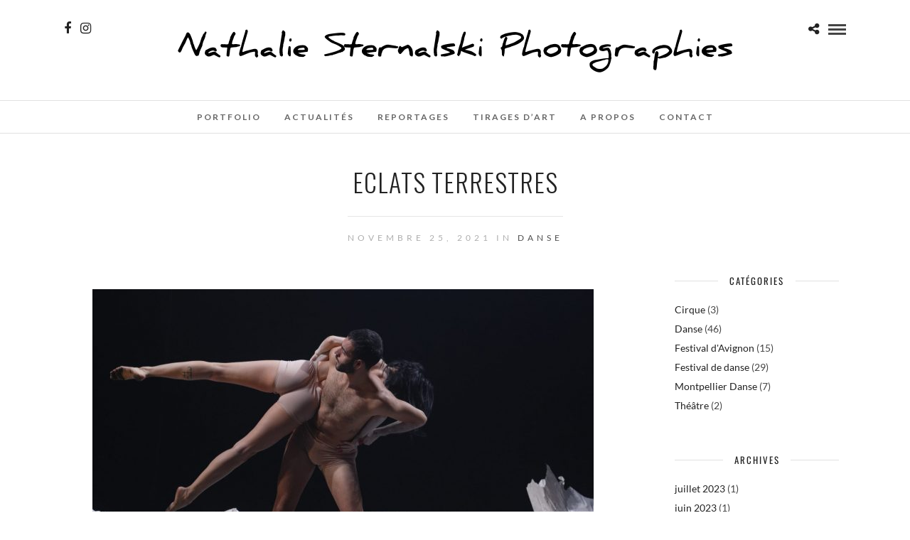

--- FILE ---
content_type: text/html; charset=UTF-8
request_url: https://nathaliesternalski.fr/eclats-terrestres/
body_size: 10161
content:
<!DOCTYPE html>
<html lang="fr-FR"  data-menu="Lato">
<head>
<meta charset="UTF-8" />

<meta name="viewport" content="width=device-width, initial-scale=1, maximum-scale=1" />

<meta name="format-detection" content="telephone=no">

<link rel="profile" href="http://gmpg.org/xfn/11" />
<link rel="pingback" href="https://nathaliesternalski.fr/xmlrpc.php" />

		<link rel="shortcut icon" href="http://themes.themegoods2.com/photome/demo/wp-content/uploads/2015/07/TG-Thumb.png" />
 

<title>Eclats Terrestres &#8211; Nathalie Sternalski Photographies</title>
<meta name='robots' content='max-image-preview:large' />
<link rel='dns-prefetch' href='//fonts.googleapis.com' />
<link rel='dns-prefetch' href='//s.w.org' />
<link rel="alternate" type="application/rss+xml" title="Nathalie Sternalski Photographies &raquo; Flux" href="https://nathaliesternalski.fr/feed/" />
<link rel="alternate" type="application/rss+xml" title="Nathalie Sternalski Photographies &raquo; Flux des commentaires" href="https://nathaliesternalski.fr/comments/feed/" />
		<script type="text/javascript">
			window._wpemojiSettings = {"baseUrl":"https:\/\/s.w.org\/images\/core\/emoji\/13.0.1\/72x72\/","ext":".png","svgUrl":"https:\/\/s.w.org\/images\/core\/emoji\/13.0.1\/svg\/","svgExt":".svg","source":{"concatemoji":"https:\/\/nathaliesternalski.fr\/wp-includes\/js\/wp-emoji-release.min.js?ver=5.7.14"}};
			!function(e,a,t){var n,r,o,i=a.createElement("canvas"),p=i.getContext&&i.getContext("2d");function s(e,t){var a=String.fromCharCode;p.clearRect(0,0,i.width,i.height),p.fillText(a.apply(this,e),0,0);e=i.toDataURL();return p.clearRect(0,0,i.width,i.height),p.fillText(a.apply(this,t),0,0),e===i.toDataURL()}function c(e){var t=a.createElement("script");t.src=e,t.defer=t.type="text/javascript",a.getElementsByTagName("head")[0].appendChild(t)}for(o=Array("flag","emoji"),t.supports={everything:!0,everythingExceptFlag:!0},r=0;r<o.length;r++)t.supports[o[r]]=function(e){if(!p||!p.fillText)return!1;switch(p.textBaseline="top",p.font="600 32px Arial",e){case"flag":return s([127987,65039,8205,9895,65039],[127987,65039,8203,9895,65039])?!1:!s([55356,56826,55356,56819],[55356,56826,8203,55356,56819])&&!s([55356,57332,56128,56423,56128,56418,56128,56421,56128,56430,56128,56423,56128,56447],[55356,57332,8203,56128,56423,8203,56128,56418,8203,56128,56421,8203,56128,56430,8203,56128,56423,8203,56128,56447]);case"emoji":return!s([55357,56424,8205,55356,57212],[55357,56424,8203,55356,57212])}return!1}(o[r]),t.supports.everything=t.supports.everything&&t.supports[o[r]],"flag"!==o[r]&&(t.supports.everythingExceptFlag=t.supports.everythingExceptFlag&&t.supports[o[r]]);t.supports.everythingExceptFlag=t.supports.everythingExceptFlag&&!t.supports.flag,t.DOMReady=!1,t.readyCallback=function(){t.DOMReady=!0},t.supports.everything||(n=function(){t.readyCallback()},a.addEventListener?(a.addEventListener("DOMContentLoaded",n,!1),e.addEventListener("load",n,!1)):(e.attachEvent("onload",n),a.attachEvent("onreadystatechange",function(){"complete"===a.readyState&&t.readyCallback()})),(n=t.source||{}).concatemoji?c(n.concatemoji):n.wpemoji&&n.twemoji&&(c(n.twemoji),c(n.wpemoji)))}(window,document,window._wpemojiSettings);
		</script>
		<style type="text/css">
img.wp-smiley,
img.emoji {
	display: inline !important;
	border: none !important;
	box-shadow: none !important;
	height: 1em !important;
	width: 1em !important;
	margin: 0 .07em !important;
	vertical-align: -0.1em !important;
	background: none !important;
	padding: 0 !important;
}
</style>
	<link rel='stylesheet' id='wp-block-library-css'  href='https://nathaliesternalski.fr/wp-includes/css/dist/block-library/style.min.css?ver=5.7.14' type='text/css' media='all' />
<link rel='stylesheet' id='reset-css-css'  href='https://nathaliesternalski.fr/wp-content/themes/photome/css/reset.css?ver=5.7.14' type='text/css' media='all' />
<link rel='stylesheet' id='wordpress-css-css'  href='https://nathaliesternalski.fr/wp-content/themes/photome/css/wordpress.css?ver=5.7.14' type='text/css' media='all' />
<link rel='stylesheet' id='animation.css-css'  href='https://nathaliesternalski.fr/wp-content/themes/photome/css/animation.css?ver=5.7.14' type='text/css' media='all' />
<link rel='stylesheet' id='magnific-popup-css'  href='https://nathaliesternalski.fr/wp-content/themes/photome/css/magnific-popup.css?ver=5.7.14' type='text/css' media='all' />
<link rel='stylesheet' id='jquery-ui-css-css'  href='https://nathaliesternalski.fr/wp-content/themes/photome/css/jqueryui/custom.css?ver=5.7.14' type='text/css' media='all' />
<link rel='stylesheet' id='mediaelement-css'  href='https://nathaliesternalski.fr/wp-includes/js/mediaelement/mediaelementplayer-legacy.min.css?ver=4.2.16' type='text/css' media='all' />
<link rel='stylesheet' id='flexslider-css'  href='https://nathaliesternalski.fr/wp-content/themes/photome/js/flexslider/flexslider.css?ver=5.7.14' type='text/css' media='all' />
<link rel='stylesheet' id='tooltipster-css'  href='https://nathaliesternalski.fr/wp-content/themes/photome/css/tooltipster.css?ver=5.7.14' type='text/css' media='all' />
<link rel='stylesheet' id='odometer-theme-css'  href='https://nathaliesternalski.fr/wp-content/themes/photome/css/odometer-theme-minimal.css?ver=5.7.14' type='text/css' media='all' />
<link rel='stylesheet' id='hw-parallax.css-css'  href='https://nathaliesternalski.fr/wp-content/themes/photome/css/hw-parallax.css?ver=5.7.14' type='text/css' media='all' />
<link rel='stylesheet' id='screen.css-css'  href='https://nathaliesternalski.fr/wp-content/themes/photome/css/screen.css?ver=5.7.14' type='text/css' media='all' />
<link rel='stylesheet' id='fontawesome-css'  href='https://nathaliesternalski.fr/wp-content/themes/photome/css/font-awesome.min.css?ver=5.7.14' type='text/css' media='all' />
<link rel='stylesheet' id='custom_css-css'  href='https://nathaliesternalski.fr/wp-content/themes/photome/templates/custom-css.php?ver=5.7.14' type='text/css' media='all' />
<link rel='stylesheet' id='child_theme-css'  href='https://nathaliesternalski.fr/wp-content/themes/photome/style.css?ver=5.7.14' type='text/css' media='all' />
<link rel='stylesheet' id='google_font0-css'  href='https://fonts.googleapis.com/css?family=Lato%3A300%2C+400%2C700%2C400italic&#038;subset=latin%2Ccyrillic-ext%2Cgreek-ext%2Ccyrillic&#038;ver=5.7.14' type='text/css' media='all' />
<link rel='stylesheet' id='google_font1-css'  href='https://fonts.googleapis.com/css?family=Oswald%3A300%2C+400%2C700%2C400italic&#038;subset=latin%2Ccyrillic-ext%2Cgreek-ext%2Ccyrillic&#038;ver=5.7.14' type='text/css' media='all' />
<link rel='stylesheet' id='meks_instagram-widget-styles-css'  href='https://nathaliesternalski.fr/wp-content/plugins/meks-easy-instagram-widget/css/widget.css?ver=5.7.14' type='text/css' media='all' />
<link rel='stylesheet' id='responsive-css'  href='https://nathaliesternalski.fr/wp-content/themes/photome/css/grid.css?ver=5.7.14' type='text/css' media='all' />
<link rel='stylesheet' id='kirki-styles-global-css'  href='https://nathaliesternalski.fr/wp-content/themes/photome/modules/kirki/assets/css/kirki-styles.css?ver=3.0.21' type='text/css' media='all' />
<style id='kirki-styles-global-inline-css' type='text/css'>
@font-face {
  font-family: 'Lato';
  font-style: normal;
  font-weight: 400;
  src: url(https://fonts.gstatic.com/s/lato/v25/S6uyw4BMUTPHjx4wWw.ttf) format('truetype');
}
@font-face {
  font-family: 'Oswald';
  font-style: normal;
  font-weight: 400;
  src: url(https://fonts.gstatic.com/s/oswald/v57/TK3_WkUHHAIjg75cFRf3bXL8LICs1_FvsUZiYA.ttf) format('truetype');
}

body, input[type=text], input[type=email], input[type=url], input[type=password], textarea, input[type=tel]{font-family:Lato, Helvetica, Arial, sans-serif;}body{font-size:14px;}h1, h2, h3, h4, h5, h6, h7, input[type=submit], input[type=button], a.button, .button, .post_quote_title, label, .portfolio_filter_dropdown, .woocommerce ul.products li.product .button, .woocommerce ul.products li.product a.add_to_cart_button.loading, .woocommerce-page ul.products li.product a.add_to_cart_button.loading, .woocommerce ul.products li.product a.add_to_cart_button:hover, .woocommerce-page ul.products li.product a.add_to_cart_button:hover, .woocommerce #page_content_wrapper a.button, .woocommerce button.button, .woocommerce input.button, .woocommerce #respond input#submit, .woocommerce #content input.button, .woocommerce-page #page_content_wrapper a.button, .woocommerce-page button.button, .woocommerce-page input.button, .woocommerce-page #respond input#submit, .woocommerce-page #content input.button, .woocommerce-page button.button:hover, .woocommerce-page input.button:hover, .woocommerce-page input.button:active, .woocommerce #page_content_wrapper a.button, .woocommerce-page #page_content_wrapper a.button, .woocommerce.columns-4 ul.products li.product a.add_to_cart_button, .woocommerce.columns-4 ul.products li.product a.add_to_cart_button:hover, strong[itemprop="author"], #page_content_wrapper .posts.blog li a, .page_content_wrapper .posts.blog li a{font-family:Oswald, Helvetica, Arial, sans-serif;}h1, h2, h3, h4, h5, h6, h7{font-weight:300;}h1{font-size:30px;}h2{font-size:24px;}h3{font-size:20px;}h4{font-size:18px;}h5{font-size:16px;}h6{font-size:14px;}body, #wrapper, #page_content_wrapper.fixed, #page_content_wrapper .sidebar .content .sidebar_widget li h2.widgettitle span, h2.widgettitle span, #gallery_lightbox h2, .slider_wrapper .gallery_image_caption h2, #body_loading_screen, h3#reply-title span{background-color:#ffffff;}body, .pagination a, #gallery_lightbox h2, .slider_wrapper .gallery_image_caption h2, .post_info a{color:#000000;}::selection{background-color:#000000;}a{color:#222222;}a:hover, a:active, .post_info_comment a i{color:#999999;}h1, h2, h3, h4, h5, pre, code, tt, blockquote, .post_header h5 a, .post_header h3 a, .post_header.grid h6 a, .post_header.fullwidth h4 a, .post_header h5 a, blockquote, .site_loading_logo_item i{color:#222222;}#social_share_wrapper, hr, #social_share_wrapper, .post.type-post, #page_content_wrapper .sidebar .content .sidebar_widget li h2.widgettitle, h2.widgettitle, h5.widgettitle, .comment .right, .widget_tag_cloud div a, .meta-tags a, .tag_cloud a, #footer, #post_more_wrapper, .woocommerce ul.products li.product, .woocommerce-page ul.products li.product, .woocommerce ul.products li.product .price, .woocommerce-page ul.products li.product .price, #page_content_wrapper .inner .sidebar_content, #page_caption, #page_content_wrapper .inner .sidebar_content.left_sidebar, .ajax_close, .ajax_next, .ajax_prev, .portfolio_next, .portfolio_prev, .portfolio_next_prev_wrapper.video .portfolio_prev, .portfolio_next_prev_wrapper.video .portfolio_next, .separated, .blog_next_prev_wrapper, #post_more_wrapper h5, #ajax_portfolio_wrapper.hidding, #ajax_portfolio_wrapper.visible, .tabs.vertical .ui-tabs-panel, .woocommerce div.product .woocommerce-tabs ul.tabs li, .woocommerce #content div.product .woocommerce-tabs ul.tabs li, .woocommerce-page div.product .woocommerce-tabs ul.tabs li, .woocommerce-page #content div.product .woocommerce-tabs ul.tabs li, .woocommerce div.product .woocommerce-tabs .panel, .woocommerce-page div.product .woocommerce-tabs .panel, .woocommerce #content div.product .woocommerce-tabs .panel, .woocommerce-page #content div.product .woocommerce-tabs .panel, .woocommerce table.shop_table, .woocommerce-page table.shop_table, table tr td, .woocommerce .cart-collaterals .cart_totals, .woocommerce-page .cart-collaterals .cart_totals, .woocommerce .cart-collaterals .shipping_calculator, .woocommerce-page .cart-collaterals .shipping_calculator, .woocommerce .cart-collaterals .cart_totals tr td, .woocommerce .cart-collaterals .cart_totals tr th, .woocommerce-page .cart-collaterals .cart_totals tr td, .woocommerce-page .cart-collaterals .cart_totals tr th, table tr th, .woocommerce #payment, .woocommerce-page #payment, .woocommerce #payment ul.payment_methods li, .woocommerce-page #payment ul.payment_methods li, .woocommerce #payment div.form-row, .woocommerce-page #payment div.form-row, .ui-tabs li:first-child, .ui-tabs .ui-tabs-nav li, .ui-tabs.vertical .ui-tabs-nav li, .ui-tabs.vertical.right .ui-tabs-nav li.ui-state-active, .ui-tabs.vertical .ui-tabs-nav li:last-child, #page_content_wrapper .inner .sidebar_wrapper ul.sidebar_widget li.widget_nav_menu ul.menu li.current-menu-item a, .page_content_wrapper .inner .sidebar_wrapper ul.sidebar_widget li.widget_nav_menu ul.menu li.current-menu-item a, .pricing_wrapper, .pricing_wrapper li, .ui-accordion .ui-accordion-header, .ui-accordion .ui-accordion-content, #page_content_wrapper .sidebar .content .sidebar_widget li h2.widgettitle:before, h2.widgettitle:before, #autocomplete, .page_tagline, .ppb_blog_minimal .one_third_bg, .portfolio_desc.wide{border-color:#e1e1e1;}input[type=text], input[type=password], input[type=email], input[type=url], textarea, input[type=tel]{background-color:#ffffff;color:#000;border-color:#e1e1e1;}input[type=text]:focus, input[type=password]:focus, input[type=email]:focus, input[type=url]:focus, textarea:focus, input[type=tel]:focus{border-color:#000000;}input[type=submit], input[type=button], a.button, .button, .woocommerce .page_slider a.button, a.button.fullwidth, .woocommerce-page div.product form.cart .button, .woocommerce #respond input#submit.alt, .woocommerce a.button.alt, .woocommerce button.button.alt, .woocommerce input.button.alt{font-family:Oswald, Helvetica, Arial, sans-serif;}input[type=submit], input[type=button], a.button, .button, .pagination span, .pagination a:hover, .woocommerce .footer_bar .button, .woocommerce .footer_bar .button:hover, .woocommerce-page div.product form.cart .button, .woocommerce #respond input#submit.alt, .woocommerce a.button.alt, .woocommerce button.button.alt, .woocommerce input.button.alt{background-color:#888888;}.pagination span, .pagination a:hover{border-color:#888888;}input[type=submit], input[type=button], a.button, .button, .pagination a:hover, .woocommerce .footer_bar .button , .woocommerce .footer_bar .button:hover, .woocommerce-page div.product form.cart .button, .woocommerce #respond input#submit.alt, .woocommerce a.button.alt, .woocommerce button.button.alt, .woocommerce input.button.alt{color:#ffffff;border-color:#888888;}.frame_top, .frame_bottom, .frame_left, .frame_right{background:#ffffff;}#menu_wrapper .nav ul li a, #menu_wrapper div .nav li > a{font-family:Lato, Helvetica, Arial, sans-serif;font-size:12px;font-weight:600;letter-spacing:2px;text-transform:uppercase;color:#666666;}#menu_wrapper .nav ul li a.hover, #menu_wrapper .nav ul li a:hover, #menu_wrapper div .nav li a.hover, #menu_wrapper div .nav li a:hover{color:#222222;}#menu_wrapper div .nav > li.current-menu-item > a, #menu_wrapper div .nav > li.current-menu-parent > a, #menu_wrapper div .nav > li.current-menu-ancestor > a, #menu_wrapper div .nav li ul li.current-menu-item a, #menu_wrapper div .nav li.current-menu-parent ul li.current-menu-item a{color:#222222;}.top_bar{border-color:#e1e1e1;background-color:#ffffff;}#menu_wrapper .nav ul li ul li a, #menu_wrapper div .nav li ul li a, #menu_wrapper div .nav li.current-menu-parent ul li a{font-size:11px;font-weight:600;letter-spacing:2px;text-transform:uppercase;color:#888888;}.mobile_main_nav li a:hover, .mobile_main_nav li a:active, #sub_menu li a:hover, #sub_menu li a:active, .mobile_menu_wrapper .sidebar_wrapper h2.widgettitle{color:#222222;}#menu_wrapper .nav ul li ul li a:hover, #menu_wrapper div .nav li ul li a:hover, #menu_wrapper div .nav li.current-menu-parent ul li a:hover, #menu_wrapper .nav ul li.megamenu ul li ul li a:hover, #menu_wrapper div .nav li.megamenu ul li ul li a:hover, #menu_wrapper .nav ul li.megamenu ul li ul li a:active, #menu_wrapper div .nav li.megamenu ul li ul li a:active{background:#f9f9f9;}#menu_wrapper .nav ul li ul, #menu_wrapper div .nav li ul{background:#ffffff;border-color:#e1e1e1;}#menu_wrapper div .nav li.megamenu ul li > a, #menu_wrapper div .nav li.megamenu ul li > a:hover, #menu_wrapper div .nav li.megamenu ul li > a:active{color:#444444;}#menu_wrapper div .nav li.megamenu ul li{border-color:#eeeeee;}.above_top_bar{background:#222222;}#top_menu li a, .top_contact_info, .top_contact_info i, .top_contact_info a, .top_contact_info a:hover, .top_contact_info a:active{color:#ffffff;}.mobile_menu_wrapper #searchform{background:#ffffff;}.mobile_menu_wrapper #searchform input[type=text], .mobile_menu_wrapper #searchform button i{color:#222222;}.mobile_main_nav li a, #sub_menu li a{font-family:Lato, Helvetica, Arial, sans-serif;font-size:13px;text-transform:uppercase;letter-spacing:2px;}.mobile_main_nav li a, #sub_menu li a, .mobile_menu_wrapper .sidebar_wrapper a, .mobile_menu_wrapper .sidebar_wrapper, #close_mobile_menu i{color:#ffffff;}#page_caption{background-color:#ffffff;padding-top:20px;padding-bottom:20px;}#page_caption h1, .ppb_title{font-size:28px;}#page_caption h1, .ppb_title, .post_caption h1{font-weight:300;text-transform:uppercase;letter-spacing:1px;color:#222222;}#page_caption.hasbg{height:70vh;}h2.ppb_title{font-size:30px;text-transform:uppercase;}.page_tagline, .ppb_subtitle, .post_header .post_detail, .recent_post_detail, .post_detail, .thumb_content span, .portfolio_desc .portfolio_excerpt, .testimonial_customer_position, .testimonial_customer_company{color:#999999;}.page_tagline, .post_header .post_detail, .recent_post_detail, .post_detail, .thumb_content span, .portfolio_desc .portfolio_excerpt, .testimonial_customer_position, .testimonial_customer_company{font-size:13px;}.page_tagline{font-weight:400;}.post_header .post_detail, .recent_post_detail, .post_detail, .thumb_content span, .portfolio_desc .portfolio_excerpt, .testimonial_customer_position, .testimonial_customer_company{letter-spacing:2px;text-transform:uppercase;}#page_content_wrapper .sidebar .content .sidebar_widget li h2.widgettitle, h2.widgettitle, h5.widgettitle{font-family:Oswald, Helvetica, Arial, sans-serif;font-size:13px;font-weight:400;letter-spacing:2px;text-transform:uppercase;color:#222222;}#page_content_wrapper .inner .sidebar_wrapper .sidebar .content, .page_content_wrapper .inner .sidebar_wrapper .sidebar .content{color:#444444;}#page_content_wrapper .inner .sidebar_wrapper a, .page_content_wrapper .inner .sidebar_wrapper a{color:#222222;}#page_content_wrapper .inner .sidebar_wrapper a:hover, #page_content_wrapper .inner .sidebar_wrapper a:active, .page_content_wrapper .inner .sidebar_wrapper a:hover, .page_content_wrapper .inner .sidebar_wrapper a:active{color:#999999;}#footer, #copyright{color:#000000;}#copyright a, #copyright a:active, #footer a, #footer a:active, #footer_menu li a, #footer_menu li a:active{color:#000000;}#copyright a:hover, #footer a:hover, .social_wrapper ul li a:hover, #footer_menu li a:hover{color:#000000;}.footer_bar_wrapper, .footer_bar{border-color:#e1e1e1;}.footer_bar_wrapper .social_wrapper ul li a{color:#000000;}
</style>
<script type='text/javascript' src='https://nathaliesternalski.fr/wp-includes/js/jquery/jquery.min.js?ver=3.5.1' id='jquery-core-js'></script>
<script type='text/javascript' src='https://nathaliesternalski.fr/wp-includes/js/jquery/jquery-migrate.min.js?ver=3.3.2' id='jquery-migrate-js'></script>
<link rel="https://api.w.org/" href="https://nathaliesternalski.fr/wp-json/" /><link rel="alternate" type="application/json" href="https://nathaliesternalski.fr/wp-json/wp/v2/posts/5305" /><link rel="EditURI" type="application/rsd+xml" title="RSD" href="https://nathaliesternalski.fr/xmlrpc.php?rsd" />
<link rel="wlwmanifest" type="application/wlwmanifest+xml" href="https://nathaliesternalski.fr/wp-includes/wlwmanifest.xml" /> 
<meta name="generator" content="WordPress 5.7.14" />
<link rel="canonical" href="https://nathaliesternalski.fr/eclats-terrestres/" />
<link rel='shortlink' href='https://nathaliesternalski.fr/?p=5305' />
<link rel="alternate" type="application/json+oembed" href="https://nathaliesternalski.fr/wp-json/oembed/1.0/embed?url=https%3A%2F%2Fnathaliesternalski.fr%2Feclats-terrestres%2F" />
<link rel="alternate" type="text/xml+oembed" href="https://nathaliesternalski.fr/wp-json/oembed/1.0/embed?url=https%3A%2F%2Fnathaliesternalski.fr%2Feclats-terrestres%2F&#038;format=xml" />
<link media="all" type="text/css" href="https://nathaliesternalski.fr/wp-content/plugins/piwigopress/css/piwigopress.css?ver=2.3.2" id="piwigopress_c-css" rel="stylesheet"><meta name="generator" content="Powered by Slider Revolution 6.6.14 - responsive, Mobile-Friendly Slider Plugin for WordPress with comfortable drag and drop interface." />
<link rel="icon" href="https://nathaliesternalski.fr/wp-content/uploads/2019/11/cropped-pina-1-32x32.png" sizes="32x32" />
<link rel="icon" href="https://nathaliesternalski.fr/wp-content/uploads/2019/11/cropped-pina-1-192x192.png" sizes="192x192" />
<link rel="apple-touch-icon" href="https://nathaliesternalski.fr/wp-content/uploads/2019/11/cropped-pina-1-180x180.png" />
<meta name="msapplication-TileImage" content="https://nathaliesternalski.fr/wp-content/uploads/2019/11/cropped-pina-1-270x270.png" />
<script>function setREVStartSize(e){
			//window.requestAnimationFrame(function() {
				window.RSIW = window.RSIW===undefined ? window.innerWidth : window.RSIW;
				window.RSIH = window.RSIH===undefined ? window.innerHeight : window.RSIH;
				try {
					var pw = document.getElementById(e.c).parentNode.offsetWidth,
						newh;
					pw = pw===0 || isNaN(pw) || (e.l=="fullwidth" || e.layout=="fullwidth") ? window.RSIW : pw;
					e.tabw = e.tabw===undefined ? 0 : parseInt(e.tabw);
					e.thumbw = e.thumbw===undefined ? 0 : parseInt(e.thumbw);
					e.tabh = e.tabh===undefined ? 0 : parseInt(e.tabh);
					e.thumbh = e.thumbh===undefined ? 0 : parseInt(e.thumbh);
					e.tabhide = e.tabhide===undefined ? 0 : parseInt(e.tabhide);
					e.thumbhide = e.thumbhide===undefined ? 0 : parseInt(e.thumbhide);
					e.mh = e.mh===undefined || e.mh=="" || e.mh==="auto" ? 0 : parseInt(e.mh,0);
					if(e.layout==="fullscreen" || e.l==="fullscreen")
						newh = Math.max(e.mh,window.RSIH);
					else{
						e.gw = Array.isArray(e.gw) ? e.gw : [e.gw];
						for (var i in e.rl) if (e.gw[i]===undefined || e.gw[i]===0) e.gw[i] = e.gw[i-1];
						e.gh = e.el===undefined || e.el==="" || (Array.isArray(e.el) && e.el.length==0)? e.gh : e.el;
						e.gh = Array.isArray(e.gh) ? e.gh : [e.gh];
						for (var i in e.rl) if (e.gh[i]===undefined || e.gh[i]===0) e.gh[i] = e.gh[i-1];
											
						var nl = new Array(e.rl.length),
							ix = 0,
							sl;
						e.tabw = e.tabhide>=pw ? 0 : e.tabw;
						e.thumbw = e.thumbhide>=pw ? 0 : e.thumbw;
						e.tabh = e.tabhide>=pw ? 0 : e.tabh;
						e.thumbh = e.thumbhide>=pw ? 0 : e.thumbh;
						for (var i in e.rl) nl[i] = e.rl[i]<window.RSIW ? 0 : e.rl[i];
						sl = nl[0];
						for (var i in nl) if (sl>nl[i] && nl[i]>0) { sl = nl[i]; ix=i;}
						var m = pw>(e.gw[ix]+e.tabw+e.thumbw) ? 1 : (pw-(e.tabw+e.thumbw)) / (e.gw[ix]);
						newh =  (e.gh[ix] * m) + (e.tabh + e.thumbh);
					}
					var el = document.getElementById(e.c);
					if (el!==null && el) el.style.height = newh+"px";
					el = document.getElementById(e.c+"_wrapper");
					if (el!==null && el) {
						el.style.height = newh+"px";
						el.style.display = "block";
					}
				} catch(e){
					console.log("Failure at Presize of Slider:" + e)
				}
			//});
		  };</script>
		<style type="text/css" id="wp-custom-css">
			.post_quote_title
{color: #000}		</style>
		</head>

<body class="post-template-default single single-post postid-5305 single-format-link">

		<input type="hidden" id="pp_menu_layout" name="pp_menu_layout" value="Lato"/>
	<input type="hidden" id="pp_enable_right_click" name="pp_enable_right_click" value="1"/>
	<input type="hidden" id="pp_enable_dragging" name="pp_enable_dragging" value="1"/>
	<input type="hidden" id="pp_image_path" name="pp_image_path" value="https://nathaliesternalski.fr/wp-content/themes/photome/images/"/>
	<input type="hidden" id="pp_homepage_url" name="pp_homepage_url" value="https://nathaliesternalski.fr"/>
	<input type="hidden" id="pp_ajax_search" name="pp_ajax_search" value="1"/>
	<input type="hidden" id="pp_fixed_menu" name="pp_fixed_menu" value="1"/>
	<input type="hidden" id="pp_topbar" name="pp_topbar" value=""/>
	<input type="hidden" id="post_client_column" name="post_client_column" value="4"/>
	<input type="hidden" id="pp_back" name="pp_back" value="Back"/>
	<input type="hidden" id="pp_page_title_img_blur" name="pp_page_title_img_blur" value="1"/>
	<input type="hidden" id="tg_portfolio_filterable_link" name="tg_portfolio_filterable_link" value=""/>
	<input type="hidden" id="tg_flow_enable_reflection" name="tg_flow_enable_reflection" value="1"/>
	
		<input type="hidden" id="pp_footer_style" name="pp_footer_style" value="4"/>
	
	<!-- Begin mobile menu -->
	<div class="mobile_menu_wrapper">
		<a id="close_mobile_menu" href="javascript:;"><i class="fa fa-close"></i></a>
		
		    	<form role="search" method="get" name="searchform" id="searchform" action="https://nathaliesternalski.fr/">
    	    <div>
    	    	<input type="text" value="" name="s" id="s" autocomplete="off" placeholder="Search..."/>
    	    	<button>
    	        	<i class="fa fa-search"></i>
    	        </button>
    	    </div>
    	    <div id="autocomplete"></div>
    	</form>
    	    	
    	    	
    	    	
	    <div class="menu-menu-container"><ul id="mobile_main_menu" class="mobile_main_nav"><li id="menu-item-4607" class="menu-item menu-item-type-post_type menu-item-object-page menu-item-4607"><a href="https://nathaliesternalski.fr/portfolio/">Portfolio</a></li>
<li id="menu-item-4496" class="menu-item menu-item-type-post_type menu-item-object-page menu-item-4496"><a href="https://nathaliesternalski.fr/actualites/">Actualités</a></li>
<li id="menu-item-4197" class="menu-item menu-item-type-custom menu-item-object-custom menu-item-4197"><a href="https://nathaliesternalski.fr/galeries">Reportages</a></li>
<li id="menu-item-4678" class="menu-item menu-item-type-post_type menu-item-object-page menu-item-4678"><a href="https://nathaliesternalski.fr/tirages/">Tirages d&rsquo;art</a></li>
<li id="menu-item-3988" class="menu-item menu-item-type-post_type menu-item-object-page menu-item-3988"><a href="https://nathaliesternalski.fr/a-propos/">A propos</a></li>
<li id="menu-item-4825" class="menu-item menu-item-type-post_type menu-item-object-page menu-item-4825"><a href="https://nathaliesternalski.fr/contact/">Contact</a></li>
</ul></div>		
		<!-- Begin side menu sidebar -->
		<div class="page_content_wrapper">
			<div class="sidebar_wrapper">
		        <div class="sidebar">
		        
		        	<div class="content">
		        
		        		<ul class="sidebar_widget">
		        		<li id="archives-2" class="widget widget_archive"><h2 class="widgettitle"><span>Archives</span></h2>
			<ul>
					<li><a href='https://nathaliesternalski.fr/2023/07/'>juillet 2023</a></li>
	<li><a href='https://nathaliesternalski.fr/2023/06/'>juin 2023</a></li>
	<li><a href='https://nathaliesternalski.fr/2023/04/'>avril 2023</a></li>
	<li><a href='https://nathaliesternalski.fr/2023/03/'>mars 2023</a></li>
	<li><a href='https://nathaliesternalski.fr/2023/02/'>février 2023</a></li>
	<li><a href='https://nathaliesternalski.fr/2022/12/'>décembre 2022</a></li>
	<li><a href='https://nathaliesternalski.fr/2022/11/'>novembre 2022</a></li>
	<li><a href='https://nathaliesternalski.fr/2022/10/'>octobre 2022</a></li>
	<li><a href='https://nathaliesternalski.fr/2022/07/'>juillet 2022</a></li>
	<li><a href='https://nathaliesternalski.fr/2021/12/'>décembre 2021</a></li>
	<li><a href='https://nathaliesternalski.fr/2021/11/'>novembre 2021</a></li>
	<li><a href='https://nathaliesternalski.fr/2021/10/'>octobre 2021</a></li>
	<li><a href='https://nathaliesternalski.fr/2021/09/'>septembre 2021</a></li>
	<li><a href='https://nathaliesternalski.fr/2021/08/'>août 2021</a></li>
	<li><a href='https://nathaliesternalski.fr/2021/07/'>juillet 2021</a></li>
	<li><a href='https://nathaliesternalski.fr/2021/06/'>juin 2021</a></li>
	<li><a href='https://nathaliesternalski.fr/2021/05/'>mai 2021</a></li>
	<li><a href='https://nathaliesternalski.fr/2021/03/'>mars 2021</a></li>
	<li><a href='https://nathaliesternalski.fr/2021/02/'>février 2021</a></li>
	<li><a href='https://nathaliesternalski.fr/2021/01/'>janvier 2021</a></li>
			</ul>

			</li>
<li id="categories-2" class="widget widget_categories"><h2 class="widgettitle"><span>Catégories</span></h2>
			<ul>
					<li class="cat-item cat-item-39"><a href="https://nathaliesternalski.fr/category/cirque/">Cirque</a>
</li>
	<li class="cat-item cat-item-32"><a href="https://nathaliesternalski.fr/category/danse/">Danse</a>
</li>
	<li class="cat-item cat-item-43"><a href="https://nathaliesternalski.fr/category/theatre/festival-davignon/">Festival d&#039;Avignon</a>
</li>
	<li class="cat-item cat-item-31"><a href="https://nathaliesternalski.fr/category/danse/festival-de-danse/">Festival de danse</a>
</li>
	<li class="cat-item cat-item-42"><a href="https://nathaliesternalski.fr/category/danse/montpellier-danse/">Montpellier Danse</a>
</li>
	<li class="cat-item cat-item-38"><a href="https://nathaliesternalski.fr/category/theatre/">Théâtre</a>
</li>
			</ul>

			</li>
		        		</ul>
		        	
		        	</div>
		    
		        </div>
			</div>
		</div>
		<!-- End side menu sidebar -->
	</div>
	<!-- End mobile menu -->

	<!-- Begin template wrapper -->
	<div id="wrapper" >
	
	
<div class="header_style_wrapper">
<!-- End top bar -->

<div class="top_bar  ">
    	
    	<!-- Begin logo -->
    	<div id="logo_wrapper">
    	<div class="social_wrapper">
    <ul>
    	    	<li class="facebook"><a  href="https://www.facebook.com/NathalieSternalski.Photographies/"><i class="fa fa-facebook"></i></a></li>
    	    	    	    	    	    	    	    	    	                <li class="instagram"><a  title="Instagram" href="https://instagram.com/nathalie.sternalski"><i class="fa fa-instagram"></i></a></li>
                            </ul>
</div>    	
    	<!-- Begin right corner buttons -->
    	<div id="logo_right_button">
    					<div class="post_share_wrapper">
				<a id="page_share" href="javascript:;"><i class="fa fa-share-alt"></i></a>
			</div>
			    	
    					
			    	
	    	<!-- Begin side menu -->
			<a href="#" id="mobile_nav_icon"></a>
			<!-- End side menu -->
			
    	</div>
    	<!-- End right corner buttons -->
    	
    	    	<div id="logo_normal" class="logo_container">
    		<div class="logo_align">
	    	    <a id="custom_logo" class="logo_wrapper default" href="https://nathaliesternalski.fr">
	    	    						<img src="https://nathaliesternalski.fr/wp-content/uploads/2019/11/logo-1.png" alt="" width="845" height="75"/>
						    	    </a>
    		</div>
    	</div>
    	    	
    	    	<div id="logo_transparent" class="logo_container">
    		<div class="logo_align">
	    	    <a id="custom_logo_transparent" class="logo_wrapper hidden" href="https://nathaliesternalski.fr">
	    	    						<img src="https://nathaliesternalski.fr/wp-content/uploads/2019/11/logo-blanc-1.png" alt="" width="845" height="75"/>
						    	    </a>
    		</div>
    	</div>
    	    	<!-- End logo -->
    	</div>
        
		        <div id="menu_wrapper">
	        <div id="nav_wrapper">
	        	<div class="nav_wrapper_inner">
	        		<div id="menu_border_wrapper">
	        			<div class="menu-menu-container"><ul id="main_menu" class="nav"><li class="menu-item menu-item-type-post_type menu-item-object-page menu-item-4607"><a href="https://nathaliesternalski.fr/portfolio/">Portfolio</a></li>
<li class="menu-item menu-item-type-post_type menu-item-object-page menu-item-4496"><a href="https://nathaliesternalski.fr/actualites/">Actualités</a></li>
<li class="menu-item menu-item-type-custom menu-item-object-custom menu-item-4197"><a href="https://nathaliesternalski.fr/galeries">Reportages</a></li>
<li class="menu-item menu-item-type-post_type menu-item-object-page menu-item-4678"><a href="https://nathaliesternalski.fr/tirages/">Tirages d&rsquo;art</a></li>
<li class="menu-item menu-item-type-post_type menu-item-object-page menu-item-3988"><a href="https://nathaliesternalski.fr/a-propos/">A propos</a></li>
<li class="menu-item menu-item-type-post_type menu-item-object-page menu-item-4825"><a href="https://nathaliesternalski.fr/contact/">Contact</a></li>
</ul></div>	        		</div>
	        	</div>
	        </div>
	        <!-- End main nav -->
        </div>
            </div>
</div>


<!-- Begin content -->
<div id="page_content_wrapper" class="">
	<div class="post_caption">
		<h1>Eclats Terrestres</h1>
		<div class="post_detail">
		    novembre 25, 2021		    		        In		    		        	<a href="https://nathaliesternalski.fr/category/danse/">Danse</a>
		    		</div>
	</div>    
    <div class="inner">

    	<!-- Begin main content -->
    	<div class="inner_wrapper">

    		<div class="sidebar_content">
					
						
<!-- Begin each blog post -->
<div id="post-5305" class="post-5305 post type-post status-publish format-link hentry category-danse post_format-post-format-link">

	<div class="post_wrapper">
	    
	    <div class="post_content_wrapper">
	    
	    			    
		    					
					<div class="post_header">
						<div class="post_quote_title">
						    
<figure class="wp-block-image size-large"><a href="https://nathaliesternalski.fr/galeries/index.php?/category/666"><img loading="lazy" width="705" height="469" src="https://nathaliesternalski.fr/wp-content/uploads/2021/12/DSC0342-705x469.jpg" alt="" class="wp-image-5292"/></a><figcaption>éclats terrestres &#8211; Le Sixièmétage</figcaption></figure>
						    								<div class="post_detail">
							    	novembre 25, 2021							    								    		In							    								    	    	<a href="https://nathaliesternalski.fr/category/danse/">Danse</a>
							    								    </div>
													</div>
					</div>
					    
		    			
					    
			<hr/><br class="clear"/>
			
						
						
	    </div>
	    
	</div>

</div>
<!-- End each blog post -->


						
    	</div>

    		<div class="sidebar_wrapper">
    		
    			<div class="sidebar_top"></div>
    		
    			<div class="sidebar">
    			
    				<div class="content">

    							    	    		<ul class="sidebar_widget">
		    	    		<li id="categories-5" class="widget widget_categories"><h2 class="widgettitle"><span>Catégories</span></h2>
			<ul>
					<li class="cat-item cat-item-39"><a href="https://nathaliesternalski.fr/category/cirque/">Cirque</a> (3)
</li>
	<li class="cat-item cat-item-32"><a href="https://nathaliesternalski.fr/category/danse/">Danse</a> (46)
</li>
	<li class="cat-item cat-item-43"><a href="https://nathaliesternalski.fr/category/theatre/festival-davignon/">Festival d&#039;Avignon</a> (15)
</li>
	<li class="cat-item cat-item-31"><a href="https://nathaliesternalski.fr/category/danse/festival-de-danse/">Festival de danse</a> (29)
</li>
	<li class="cat-item cat-item-42"><a href="https://nathaliesternalski.fr/category/danse/montpellier-danse/">Montpellier Danse</a> (7)
</li>
	<li class="cat-item cat-item-38"><a href="https://nathaliesternalski.fr/category/theatre/">Théâtre</a> (2)
</li>
			</ul>

			</li>
<li id="archives-5" class="widget widget_archive"><h2 class="widgettitle"><span>Archives</span></h2>
			<ul>
					<li><a href='https://nathaliesternalski.fr/2023/07/'>juillet 2023</a>&nbsp;(1)</li>
	<li><a href='https://nathaliesternalski.fr/2023/06/'>juin 2023</a>&nbsp;(1)</li>
	<li><a href='https://nathaliesternalski.fr/2023/04/'>avril 2023</a>&nbsp;(7)</li>
	<li><a href='https://nathaliesternalski.fr/2023/03/'>mars 2023</a>&nbsp;(3)</li>
	<li><a href='https://nathaliesternalski.fr/2023/02/'>février 2023</a>&nbsp;(2)</li>
	<li><a href='https://nathaliesternalski.fr/2022/12/'>décembre 2022</a>&nbsp;(2)</li>
	<li><a href='https://nathaliesternalski.fr/2022/11/'>novembre 2022</a>&nbsp;(2)</li>
	<li><a href='https://nathaliesternalski.fr/2022/10/'>octobre 2022</a>&nbsp;(2)</li>
	<li><a href='https://nathaliesternalski.fr/2022/07/'>juillet 2022</a>&nbsp;(2)</li>
	<li><a href='https://nathaliesternalski.fr/2021/12/'>décembre 2021</a>&nbsp;(18)</li>
	<li><a href='https://nathaliesternalski.fr/2021/11/'>novembre 2021</a>&nbsp;(11)</li>
	<li><a href='https://nathaliesternalski.fr/2021/10/'>octobre 2021</a>&nbsp;(3)</li>
	<li><a href='https://nathaliesternalski.fr/2021/09/'>septembre 2021</a>&nbsp;(6)</li>
	<li><a href='https://nathaliesternalski.fr/2021/08/'>août 2021</a>&nbsp;(5)</li>
	<li><a href='https://nathaliesternalski.fr/2021/07/'>juillet 2021</a>&nbsp;(15)</li>
	<li><a href='https://nathaliesternalski.fr/2021/06/'>juin 2021</a>&nbsp;(6)</li>
	<li><a href='https://nathaliesternalski.fr/2021/05/'>mai 2021</a>&nbsp;(2)</li>
	<li><a href='https://nathaliesternalski.fr/2021/03/'>mars 2021</a>&nbsp;(5)</li>
	<li><a href='https://nathaliesternalski.fr/2021/02/'>février 2021</a>&nbsp;(2)</li>
	<li><a href='https://nathaliesternalski.fr/2021/01/'>janvier 2021</a>&nbsp;(4)</li>
			</ul>

			</li>
		    	    		</ul>
		    	    	    				
    				</div>
    		
    			</div>
    			<br class="clear"/>
    	
    			<div class="sidebar_bottom"></div>
    		</div>
    
    </div>
    <!-- End main content -->
   
</div>

<br class="clear"/><br/><br/>
</div>


<div class="footer_bar   ">

		<div id="footer" class="">
	<ul class="sidebar_widget four">
	    <li id="custom_instagram-4" class="widget Custom_Instagram"></li>
	</ul>
	</div>
	<br class="clear"/>
	
	<div class="footer_bar_wrapper ">
					<div class="social_wrapper">
			    <ul>
			    				    	<li class="facebook"><a target="_blank" href="https://www.facebook.com/NathalieSternalski.Photographies/"><i class="fa fa-facebook"></i></a></li>
			    				    				    				    				    				    				    				    				    				        			        <li class="instagram"><a target="_blank" title="Instagram" href="https://instagram.com/nathalie.sternalski"><i class="fa fa-instagram"></i></a></li>
			        			        			        			    </ul>
			</div>
			    <div id="copyright"><div align="center">Toutes les photos de ce site sont soumises au copyright © Nathalie Sternalski - All rights reserved</div></div><br class="clear"/>	    
	    	    	<a id="toTop"><i class="fa fa-angle-up"></i></a>
	    	</div>
</div>

</div>


<div id="overlay_background">
		<div id="fullscreen_share_wrapper">
		<div class="fullscreen_share_content">
	<div id="social_share_wrapper" >
	<ul>
		<li><a class="tooltip" title="Share On Facebook" target="_blank" href="https://www.facebook.com/sharer/sharer.php?u=https://nathaliesternalski.fr/eclats-terrestres/"><i class="fa fa-facebook marginright"></i></a></li>
		<li><a class="tooltip" title="Share On Twitter" target="_blank" href="https://twitter.com/intent/tweet?original_referer=https://nathaliesternalski.fr/eclats-terrestres/&url=https://nathaliesternalski.fr/eclats-terrestres/"><i class="fa fa-twitter marginright"></i></a></li>
		<li><a class="tooltip" title="Share On Pinterest" target="_blank" href="https://www.pinterest.com/pin/create/button/?url=https://nathaliesternalski.fr/eclats-terrestres/&media="><i class="fa fa-pinterest marginright"></i></a></li>
		<li><a class="tooltip email_share" title="Share by Email" href="mailto:?Subject=Eclats+Terrestres&amp;Body=https%3A%2F%2Fnathaliesternalski.fr%2Feclats-terrestres%2F"><i class="fa fa-envelope"></i></a></li>
	</ul>
</div>		</div>
	</div>
	</div>




		<script>
			window.RS_MODULES = window.RS_MODULES || {};
			window.RS_MODULES.modules = window.RS_MODULES.modules || {};
			window.RS_MODULES.waiting = window.RS_MODULES.waiting || [];
			window.RS_MODULES.defered = true;
			window.RS_MODULES.moduleWaiting = window.RS_MODULES.moduleWaiting || {};
			window.RS_MODULES.type = 'compiled';
		</script>
		<link rel='stylesheet' id='rs-plugin-settings-css'  href='https://nathaliesternalski.fr/wp-content/plugins/revslider/public/assets/css/rs6.css?ver=6.6.14' type='text/css' media='all' />
<style id='rs-plugin-settings-inline-css' type='text/css'>
#rs-demo-id {}
</style>
<script type='text/javascript' src='https://nathaliesternalski.fr/wp-content/plugins/revslider/public/assets/js/rbtools.min.js?ver=6.6.14' defer async id='tp-tools-js'></script>
<script type='text/javascript' src='https://nathaliesternalski.fr/wp-content/plugins/revslider/public/assets/js/rs6.min.js?ver=6.6.14' defer async id='revmin-js'></script>
<script type='text/javascript' src='https://nathaliesternalski.fr/wp-content/themes/photome/js/jquery.magnific-popup.js?ver=5.7.14' id='jquery.magnific-popup.js-js'></script>
<script type='text/javascript' src='https://nathaliesternalski.fr/wp-content/themes/photome/js/jquery.easing.js?ver=5.7.14' id='jquery.easing.js-js'></script>
<script type='text/javascript' src='https://nathaliesternalski.fr/wp-content/themes/photome/js/waypoints.min.js?ver=5.7.14' id='waypoints.min.js-js'></script>
<script type='text/javascript' src='https://nathaliesternalski.fr/wp-content/themes/photome/js/jquery.isotope.js?ver=5.7.14' id='jquery.isotope.js-js'></script>
<script type='text/javascript' src='https://nathaliesternalski.fr/wp-content/themes/photome/js/jquery.masory.js?ver=5.7.14' id='jquery.masory.js-js'></script>
<script type='text/javascript' src='https://nathaliesternalski.fr/wp-content/themes/photome/js/jquery.tooltipster.min.js?ver=5.7.14' id='jquery.tooltipster.min.js-js'></script>
<script type='text/javascript' src='https://nathaliesternalski.fr/wp-content/themes/photome/js/hw-parallax.js?ver=5.7.14' id='hw-parallax.js-js'></script>
<script type='text/javascript' src='https://nathaliesternalski.fr/wp-content/themes/photome/js/custom_plugins.js?ver=5.7.14' id='custom_plugins.js-js'></script>
<script type='text/javascript' src='https://nathaliesternalski.fr/wp-content/themes/photome/js/custom.js?ver=5.7.14' id='custom.js-js'></script>
<script type='text/javascript' src='https://nathaliesternalski.fr/wp-includes/js/wp-embed.min.js?ver=5.7.14' id='wp-embed-js'></script>
<script type='text/javascript' src='https://nathaliesternalski.fr/wp-content/plugins/piwigopress/js/piwigopress.js?ver=2.3.2' id='piwigopress_s-js'></script>
</body>
</html>


--- FILE ---
content_type: text/css
request_url: https://nathaliesternalski.fr/wp-content/themes/photome/css/animation.css?ver=5.7.14
body_size: 931
content:
@keyframes subNavIn{
	from{
		transform: translateX(180px);
		-webkit-transform: translateX(180px);
		opacity: 0;
	}
	to{
		transform: translateX(0px);
		-webkit-transform: translateX(0px);
		opacity: 1;
	}
}

@-webkit-keyframes subNavIn{
	from{
		transform: translateX(180px);
		-webkit-transform: translateX(180px);
		opacity: 0;
	}
	to{
		transform: translateX(0px);
		-webkit-transform: translateX(0px);
		opacity: 1;
	}
}

@keyframes subNavOut{
	from{
		transform: translateX(0px);
		-webkit-transform: translateX(0px);
		opacity: 1;
	}
	to{
		transform: translateX(180px);
		-webkit-transform: translateX(180px);
		opacity: 0;
	}
}

@-webkit-keyframes subNavOut{
	from{
		transform: translateX(0px);
		-webkit-transform: translateX(0px);
		opacity: 1;
	}
	to{
		transform: translateX(180px);
		-webkit-transform: translateX(180px);
		opacity: 0;
	}
}

@keyframes mainNavOut{
	from{
		transform: translateX(0px);
		-webkit-transform: translateX(0px);
		opacity: 1;
	}
	to{
		transform: translateX(-180px);
		-webkit-transform: translateX(-180px);
		opacity: 0;
	}
}

@-webkit-keyframes mainNavOut{
	from{
		transform: translateX(0px);
		-webkit-transform: translateX(0px);
		opacity: 1;
	}
	to{
		transform: translateX(-180px);
		-webkit-transform: translateX(-180px);
		opacity: 0;
	}
}

@keyframes mainNavIn{
	from{
		transform: translateX(-180px);
		-webkit-transform: translateX(-180px);
		opacity: 0;
	}
	to{
		transform: translateX(0px);
		-webkit-transform: translateX(0px);
		opacity: 1;
	}
}

@-webkit-keyframes mainNavIn{
	from{
		transform: translateX(-180px);
		-webkit-transform: translateX(-180px);
		opacity: 0;
	}
	to{
		transform: translateX(0px);
		-webkit-transform: translateX(0px);
		opacity: 1;
	}
}

.fadeIn{
	animation-name: fadeIn;
	-webkit-animation-name: fadeIn;	

	animation-duration: 0.5s;	
	-webkit-animation-duration: 0.5s;

	animation-timing-function: ease-in-out;	
	-webkit-animation-timing-function: ease-in-out;
	
	-webkit-animation-fill-mode:forwards; 
    -moz-animation-fill-mode:forwards;
    animation-fill-mode:forwards;

	visibility: visible !important;
	display: inline-block !important;
}

@keyframes fadeIn {
	0% {
		transform: scale(1);
		opacity: 0.0;		
	}
	100% {
		transform: scale(1);
		opacity: 1;
	}		
}

@-webkit-keyframes fadeIn {
	0% {
		-webkit-transform: scale(1);
		opacity: 0.0;		
	}	
	100% {
		-webkit-transform: scale(1);
		opacity: 1;
	}		
}

.slideUp{
	animation-name: slideUp;
	-webkit-animation-name: slideUp;	

	animation-duration: 0.5s;	
	-webkit-animation-duration: 0.5s;

	animation-timing-function: ease;	
	-webkit-animation-timing-function: ease;
	
	-webkit-animation-fill-mode:forwards; 
    -moz-animation-fill-mode:forwards;
    -ms-animation-fill-mode:forwards;
    animation-fill-mode:forwards;
    
    visibility: visible !important;	
}

@keyframes slideUp {
	0% {
		opacity: 0;
		visibility: hidden;
		transform: translateY(10%);
	}
	100% {
		opacity: 1;
		visibility: visible;
		transform: translateY(0%);
	}	
}

@-webkit-keyframes slideUp {
	0% {
		opacity: 0;
		visibility: hidden;
		-webkit-transform: translateY(10%);
	}
	100% {
		opacity: 1;
		visibility: visible;
		-webkit-transform: translateY(0%);
	}	
}

.slideUp2{
    animation-name: slideUp2;
    -webkit-animation-name: slideUp2;	

    animation-duration: 0.2s;	
    -webkit-animation-duration: 0.2s;

    animation-timing-function: ease;	
    -webkit-animation-timing-function: ease;
    
    -webkit-animation-fill-mode:forwards; 
    -moz-animation-fill-mode:forwards;
    -ms-animation-fill-mode:forwards;
    animation-fill-mode:forwards;
}

@keyframes slideUp2 {
    0% {
    	opacity: 0;
    	transform: translateY(15%);
    }
    100% {
    	opacity: 1;
    	transform: translateY(0%);
    }	
}

@-webkit-keyframes slideUp2 {
    0% {
    	opacity: 0;
    	transform: translateY(15%);
    }
    100% {
    	opacity: 1;
    	transform: translateY(0%);
    }	
}

.slideDown{
	animation-name: slideDown;
	-webkit-animation-name: slideDown;	

	animation-duration: 1s;	
	-webkit-animation-duration: 1s;

	animation-timing-function: ease;	
	-webkit-animation-timing-function: ease;	
	
	visibility: visible !important;					
}

@keyframes slideDown {
	0% {
		opacity: 0;
		transform: translateY(-100%);
	}			
	100% {
		opacity: 1;
		transform: translateY(0%);
	}		
}

@-webkit-keyframes slideDown {
	0% {
		opacity: 0;
		-webkit-transform: translateY(-100%);
	}			
	100% {
		opacity: 1;
		-webkit-transform: translateY(0%);
	}	
}

.slideDown2{
	animation-name: slideDown2;
	-webkit-animation-name: slideDown2;	

	animation-duration: 0.2s;	
	-webkit-animation-duration: 0.2s;

	animation-timing-function: ease;	
	-webkit-animation-timing-function: ease;	
	
	visibility: visible !important;
	display: inline-block !important;				
}

@keyframes slideDown2 {
	0% {
		opacity: 0;
		transform: translateY(-50%);
	}			
	100% {
		opacity: 1;
		transform: translateY(0%);
	}		
}

@-webkit-keyframes slideDown {
	0% {
		opacity: 0;
		-webkit-transform: translateY(-50%);
	}			
	100% {
		opacity: 1;
		-webkit-transform: translateY(0%);
	}	
}

.bigEntrance{
	animation-name: bigEntrance;
	-webkit-animation-name: bigEntrance;	

	animation-duration: 1s;	
	-webkit-animation-duration: 1s;

	animation-timing-function: ease-out;	
	-webkit-animation-timing-function: ease-out;

	visibility: visible !important;			
}

@keyframes bigEntrance {
	0% {
		transform: scale(0.5);
		opacity: 0.5;
	}
	30% {
		transform: scale(1.03);		
		opacity: 1 !important;
	}
	45% {
		transform: scale(0.98);
		opacity: 1 !important;
	}
	60% {
		transform: scale(1.01);		
		opacity: 1 !important;
	}	
	100% {
		transform: scale(1);
		opacity: 1 !important;
	}		
}

@-webkit-keyframes bigEntrance {
	0% {
		-webkit-transform: scale(0.5);
		opacity: 0.5;
	}
	30% {
		-webkit-transform: scale(1.03);		
		opacity: 1 !important;
	}
	45% {
		-webkit-transform: scale(0.98);
		opacity: 1 !important;
	}
	60% {
		-webkit-transform: scale(1.01);		
		opacity: 1 !important;
	}	
	100% {
		-webkit-transform: scale(1);
		opacity: 1 !important;
	}				
}

.slideLeft{
	animation-name: slideLeft;
	-webkit-animation-name: slideLeft;	

	animation-duration: 0.7s;	
	-webkit-animation-duration: 0.7s;

	animation-timing-function: ease;	
	-webkit-animation-timing-function: ease;		

	visibility: visible !important;	
}

@keyframes slideLeft {
	0% {
		transform: translateX(10%);
		opacity: 0;
	}		
	100% {
		transform: translateX(0%);
		opacity: 1 !important;
	}
}

@-webkit-keyframes slideLeft {
	0% {
		-webkit-transform: translateX(10%);
		opacity: 0;
	}			
	100% {
		-webkit-transform: translateX(0%);
		opacity: 1 !important;
	}
}

.slideRight{
	animation-name: slideRight;
	-webkit-animation-name: slideRight;	

	animation-duration: 0.7s;	
	-webkit-animation-duration: 0.7s;

	animation-timing-function: ease;	
	-webkit-animation-timing-function: ease;		

	visibility: visible !important;	
}

@keyframes slideRight {
	0% {
		opacity: 0;
		transform: translateX(-10%);
	}		
	100% {
		transform: translateX(0%);
		opacity: 1 !important;
	}	
}

@-webkit-keyframes slideRight {
	0% {
		opacity: 0;
		-webkit-transform: translateX(-10%);
	}		
	100% {
		-webkit-transform: translateX(0%);
		opacity: 1 !important;
	}
}

--- FILE ---
content_type: text/css
request_url: https://nathaliesternalski.fr/wp-content/themes/photome/style.css?ver=5.7.14
body_size: 178
content:
/*
Theme Name: PhotoMe
Theme URI: https://themes.themegoods.com/landing/photome
Description: Premium Photography Portfolio Theme
Version: 5.6.9
Tags: yellow, white, responsive-layout, custom-header, custom-background, threaded-comments, translation-ready, editor-style, custom-menu
Author: ThemeGoods
Author URI: https://themeforest.net/user/ThemeGoods
License: GNU General Public License
License URI: https://themeforest.net/licenses/regular_extended
Text Domain: photome
*/

--- FILE ---
content_type: text/css
request_url: https://nathaliesternalski.fr/wp-content/plugins/piwigopress/css/piwigopress.css?ver=2.3.2
body_size: 956
content:
.img-shadow img {
    border: 1px solid;
	box-shadow: 4px 4px 6px rgba(0, 0, 0, 0.4);
    margin: 0 0 12px 0;
    padding: 6px;
}
.img-white-border img {
	background: #fff;
    padding: 6px;
}
.img-soft-corner img {
	border-radius: 6px;
}
.img-rounded img {
	border-radius: 20px;
}
.PWGP_widget a {
    position: relative;
    z-index: 0;
}
.PWGP_widget a:hover {
    z-index: 50;
}
.img-show-desc blockquote {
	display: none;
}
.img-show-desc a blockquote {
    border-radius: 6px 6px 6px 6px;
    box-shadow: 0 1px 2px rgba(0, 0, 0, 0.4);
    display: block !important;
    left: -9999px;
    position: absolute;
    visibility: hidden;
    width: 390px;
}
.img-show-desc a:hover blockquote {
    left: -405px;
    top: -132px;
    visibility: visible;
}
.PWGP_widget .img_selector {
    display: none;
}
.img-as-background a.img_selector {
	background: none repeat scroll 0 0 rgba(0, 0, 0, 0.05);
    border: 1px solid #CCCCCC;
    border-radius: 14px 14px 14px 14px;
    box-shadow: 12px 12px 6px rgba(255, 255, 255, 0.8);
    display: block !important;
    height: 2px;
    left: -14px;
    padding: 12px;
    text-decoration: none;
    top: -32px;
    width: 2px;
    z-index: 1;
}
.PWGP_widget.left, .PWGP_shortcode.left {
    text-align: left;
}
.PWGP_widget.center, .PWGP_shortcode.center {
    text-align: center;
}
.PWGP_widget.right, .PWGP_shortcode.right {
    text-align: right;
}
.img-drop-cap {
	float: left;
    margin: 0.2em 0.4em 0.2em 0;
}
.img-drop-cap-right {
	float: right;
    margin: 0.2em 0 0.2em 0.4em;
}
.blue-bg-linear-gradient {
	text-align: center;
	background: #d8e0de;
	background: -moz-linear-gradient(top,  #d8e0de 0%, #aebfbc 22%, #99afab 33%, #8ea6a2 50%, #829d98 67%, #4e5c5a 82%, #0e0e0e 100%);
	background: -webkit-gradient(linear, left top, left bottom, color-stop(0%,#d8e0de), color-stop(22%,#aebfbc), color-stop(33%,#99afab), color-stop(50%,#8ea6a2), color-stop(67%,#829d98), color-stop(82%,#4e5c5a), color-stop(100%,#0e0e0e));
	background: -webkit-linear-gradient(top,  #d8e0de 0%,#aebfbc 22%,#99afab 33%,#8ea6a2 50%,#829d98 67%,#4e5c5a 82%,#0e0e0e 100%);
	background: -o-linear-gradient(top,  #d8e0de 0%,#aebfbc 22%,#99afab 33%,#8ea6a2 50%,#829d98 67%,#4e5c5a 82%,#0e0e0e 100%);
	background: -ms-linear-gradient(top,  #d8e0de 0%,#aebfbc 22%,#99afab 33%,#8ea6a2 50%,#829d98 67%,#4e5c5a 82%,#0e0e0e 100%);
	background: linear-gradient(to bottom,  #d8e0de 0%,#aebfbc 22%,#99afab 33%,#8ea6a2 50%,#829d98 67%,#4e5c5a 82%,#0e0e0e 100%);
	filter: progid:DXImageTransform.Microsoft.gradient( startColorstr='#d8e0de', endColorstr='#0e0e0e',GradientType=0 );
}
.blue-bg-linear-gradient img {
	margin: 1em;
}
.PWGP_shortcode.img-shadow img {
    border: 1px solid !important;
    padding: 6px !important;
}
.PWGP_shortcode.img-shadow.img-lg-border img {
    border: 0 none !important;
    padding: 32px !important;
}
.PWGP_shortcode blockquote {
    background: none repeat scroll 0 0 #E8E8E8;
    border: 1px solid #666;
    border-radius: 8px;
    box-shadow: 2px 2px 2px #666;
    padding: 15px;
    text-align: justify;
	text-decoration: none;
    text-shadow: 2px 2px 6px #888;
}
.PWGP_shortcode a {
	text-decoration: none;
}
.PWGP_name {
    font-weight: bold;
    text-align: center;
}


--- FILE ---
content_type: text/javascript
request_url: https://nathaliesternalski.fr/wp-content/themes/photome/js/hw-parallax.js?ver=5.7.14
body_size: 3712
content:
/*
 Copyright (C) 2013 Ziad Saab ziad(dot)saab(at)gmail(dot)com

 Permission is hereby granted, free of charge, to any person obtaining a copy of this software and associated
 documentation files (the "Software"), to deal in the Software without restriction, including without limitation
 the rights to use, copy, modify, merge, publish, distribute, sublicense, and/or sell copies of the Software, and to
 permit persons to whom the Software is furnished to do so, subject to the following conditions:

 The above copyright notice and this permission notice shall be included in all copies or substantial portions of the Software.

 THE SOFTWARE IS PROVIDED "AS IS", WITHOUT WARRANTY OF ANY KIND, EXPRESS OR IMPLIED, INCLUDING BUT NOT LIMITED TO THE
 WARRANTIES OF MERCHANTABILITY, FITNESS FOR A PARTICULAR PURPOSE AND NONINFRINGEMENT. IN NO EVENT SHALL THE AUTHORS
 OR COPYRIGHT HOLDERS BE LIABLE FOR ANY CLAIM, DAMAGES OR OTHER LIABILITY, WHETHER IN AN ACTION OF CONTRACT, TORT OR
 OTHERWISE, ARISING FROM, OUT OF OR IN CONNECTION WITH THE SOFTWARE OR THE USE OR OTHER DEALINGS IN THE SOFTWARE.
*/
;(function($) {
  var ParallaxManager = function(options) {
    this.options = options;
    this.vendor_prefixes = ['webkit', 'moz', 'o', 'ms'];
    this.num_vendor_prefixes = this.vendor_prefixes.length;

    // Function used to detect support for a certain CSS style
    var thisBrowserSupportsStyle = function(style) {
      var vendors = ['Webkit', 'Moz', 'ms', 'O'];
      var num_vendors = vendors.length;
      var dummy_el = window.document.createElement('parallax');

      // First test the bare style without prefix
      if (dummy_el.style[style] !== undefined) {
        return true;
      }

      // Test the camel-cased vendor-prefixed styles
      style = style.replace(/./, function(first) {return first.toUpperCase();});
      for (var i = 0; i < num_vendors; i++) {
        var pfx_style = vendors[i] + style;
        // The browser will return an empty string if a style is supported but not present, and undefined if the style is not supported
        if (dummy_el.style[pfx_style] !== undefined) {
          return true;
        }
      }
      return false;
    };

    // Detect if we have 2d or 3d transforms by checking for support of the transform (2d) and perspective (3d) styles
    this.has_3dtransforms = thisBrowserSupportsStyle('perspective');
    // Additional test due to false positives returned with WebKit on some browsers: they support perspective but can't do 3d transforms
    if (this.has_3dtransforms && thisBrowserSupportsStyle('WebkitPerspective')) {
      var $test_el = $('<div><style type="text/css">@media (transform-3d),(-webkit-transform-3d) {#parallax-3dtest {position: absolute;left: 9px;height: 5px;margin: 0;padding: 0;border: 0;}</style><div id="parallax-3dtest"></div></div>').appendTo('body');
      var $el = $('#parallax-3dtest');
      this.has_3dtransforms = $el.height() == 5 && $el.offset().left == 9;
      $test_el.remove();
    }
    this.has_2dtransforms = thisBrowserSupportsStyle('transform');
  };

  // Define "methods" on the ParallaxManager class
  $.extend(ParallaxManager.prototype, {
    init: function() {
      this.scroll_factor = this.options.scroll_factor;
      var parallax_blocks = this.parallax_blocks = [];
      var image_attr = this.options.image_attr

      var $body = $('body');
      var $origins = this.options.origins;
      $origins.each(function() {
        var $origin = $(this);
        var $parallax_block;
        if ($origin.data(image_attr)) {
          $parallax_block = $('<div class="parallax-block"><img class="parallax-image" src="' + $origin.data(image_attr) + '"></div>');
          parallax_blocks.push({
            origin: $origin,
            block: $parallax_block,
            bg_ratio: $origin.data('width') / $origin.data('height')
          });
          $body.prepend($parallax_block);
        }
        else if ($origin.data('tile')) {
          $parallax_block = $('<div class="parallax-block"><div class="parallax-image" style="background-image: url(' + $origin.data('tile') + ')"></div></div>')
          parallax_blocks.push({
            origin: $origin,
            block: $parallax_block,
            bg_ratio: 1
          });
          $body.prepend($parallax_block);
        }
      });

      var manager = this;
      var reconfigure = function() {
        manager.redrawBlocks();
        manager.render();
      };
      var $window = $(window);
      $window.on('load', reconfigure);
      $window.on('resize', reconfigure);
      $window.on('hwparallax.reconfigure', reconfigure);
      $window.on('scroll', function() {manager.render();});
    },
    redrawBlocks: function() {
      var window_width = $(window).width();
      var window_height = this.window_height = $(window).height();

      // Calculate document height to fix Chrome issue when scrolling past the content...
      var body = document.body;
      var html = document.documentElement;

      var document_height = Math.max( body.scrollHeight, body.offsetHeight, html.clientHeight, html.scrollHeight, html.offsetHeight);
      this.max_scrolltop = Math.max(0, document_height - window_height);

      var num_parallax_blocks = this.parallax_blocks.length;
      for (var i = 0; i < num_parallax_blocks; i++) {
        var parallax_block_data = this.parallax_blocks[i];
        var $parallax_block = parallax_block_data.block;
        var bg_ratio = parallax_block_data.bg_ratio;
        var $parallax_image = $parallax_block.children('.parallax-image');
        var $origin = parallax_block_data.origin;

        // Calculate the minimum background image height so that we may scroll by the scroll factor and keep the image in the bounds of its container
        var origin_height = $origin.outerHeight();
        var min_height = window_height - ((window_height - origin_height) * this.scroll_factor);

        // Calculate the size of the parallax background image so that it covers the target block while still respecting the previously calculated minimum height
        // Also, if the image's width is larger than the window's, center it about its parent element
        var img_width = window_width;
        var img_height = Math.ceil(img_width / bg_ratio);
        var img_xoff = 0;
        if (img_height < min_height) {
          img_height = min_height;
          img_width = img_height * bg_ratio;
          img_xoff = Math.floor(img_width - window_width) / 2;
        }
        $parallax_image.width(img_width).height(img_height);

        // Set the dimensions of the parallax block and hide it
        $parallax_block.width(window_width).height(origin_height).css('visibility', 'hidden');

        // Cache some data about the parallax block so that we don't have to recalculate it on every tick
        // This data potentially changes, only changes when the window is resized
        $.extend(parallax_block_data, {
          origin_position: $origin.offset().top,
          origin_height: origin_height,
          image: $parallax_image,
          image_xoff: img_xoff,
          image_height: img_height
        });
      }
    },
    render: function() {
      if (!this.drawing) {
        this.drawing = true;
        var manager = this;
        if (window.requestAnimationFrame) {
          window.requestAnimationFrame(function() {manager.draw();}, document);
        }
        else {
          manager.draw();
        }
      }
    },
    draw: function() {
      var scroll_top = Math.min(Math.max(0, $(window).scrollTop()), this.max_scrolltop);

      // Loop thru all the parallax blocks
      var num_blocks = this.parallax_blocks.length;
      var data;
      for (var i = 0; i < num_blocks; i++) {
        data = this.parallax_blocks[i];
        // Determine if parallax block is in view
        // i.e. its bottom is below the window's upper bound and its top is above the window's lower bound
        if (data.origin_position < scroll_top + this.window_height && data.origin_position + data.origin_height > scroll_top) {
          // The block's y position in its fixed plane is the position of the original block relative to the top of the window
          var new_block_position = data.origin_position - scroll_top;
          // The background image's position is parallaxed to follow the block by the scroll factor
          var new_image_position = new_block_position * (this.scroll_factor - 1);

          // Apply the translations to block and image using the best method possible: 3d transform, 2d transform or regular top/left
          var block_styles = {
            visibility: 'visible'
          };
          var image_styles = {};
          var block_transform, image_transform, prefixed_style;
          var j;
          
          if (this.has_3dtransforms) {
            block_transform = block_styles.transform = 'translate3d(0px, ' + new_block_position + 'px, 0px)';
            image_transform = image_styles.transform = 'translate3d(-' + data.image_xoff + 'px, ' + new_image_position + 'px, 0px)';
            for (j = 0; j < this.num_vendor_prefixes; j++) {
              prefixed_style = '-' + this.vendor_prefixes[j] + '-transform';
              block_styles[prefixed_style] = block_transform;
              image_styles[prefixed_style] = image_transform;
            }
          }
          else if (this.has_2dtransforms) {
            block_transform = block_styles.transform = 'translate(0px, ' + new_block_position + 'px)';
            image_transform = image_styles.transform = 'translate(-' + data.image_xoff + 'px, ' + new_image_position + 'px)';
            for (j = 0; j < this.num_vendor_prefixes; j++) {
              prefixed_style = '-' + this.vendor_prefixes[j] + '-transform';
              block_styles[prefixed_style] = block_transform;
              image_styles[prefixed_style] = image_transform;
            }
          }
          else {
            block_styles.top = new_block_position + 'px';
            block_styles.left = 0 + 'px';
            image_styles.top = new_image_position + 'px';
            image_styles.left = -data.image_xoff + 'px';
          }
          data.block.css(block_styles);
          data.image.css(image_styles);
        }
        else {
          data.block.css('visibility', 'hidden');
        }
      }
      this.drawing = false;
    }
  });

  // Hook into jQuery
  $.extend($.fn, {
    parallax: function(options) {
      var settings = $.extend(
          {
            scroll_factor: 0.2,
            image_attr: 'image'
          },
          options,
          {
            origins: $(this)
          }
      );
      var pm = new ParallaxManager(settings);
      pm.init();
    }
  });
})(jQuery);